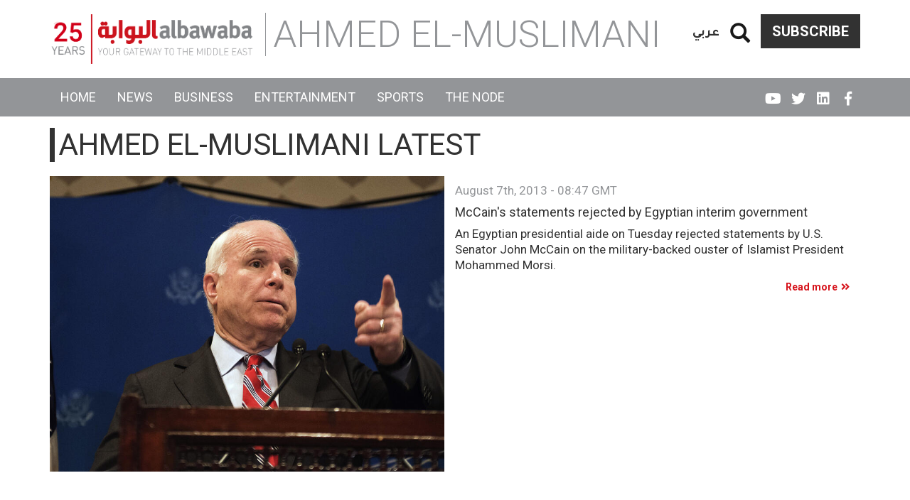

--- FILE ---
content_type: text/html; charset=UTF-8
request_url: https://www.albawaba.com/people/ahmed-el-muslimani-0
body_size: 10629
content:
<!DOCTYPE html>
<html  lang="en" dir="ltr" prefix="og: https://ogp.me/ns#">
  <head>
    <title>Ahmed El-Muslimani | Al Bawaba</title>
    <!-- Google Tag Manager -->
    <script>(function(w,d,s,l,i){w[l]=w[l]||[];w[l].push({'gtm.start':
          new Date().getTime(),event:'gtm.js'});var f=d.getElementsByTagName(s)[0],
        j=d.createElement(s),dl=l!='dataLayer'?'&l='+l:'';j.async=true;j.src=
        'https://www.googletagmanager.com/gtm.js?id='+i+dl;f.parentNode.insertBefore(j,f);
      })(window,document,'script','dataLayer','GTM-TR99CZG');</script>
    <!-- End Google Tag Manager -->
    <link rel="stylesheet" media="all" href="/sites/default/files/css/css_gYVbdGpoP1ygElV6g9E4JdOqLUfwQHBrUHEmp37-vAE.css" />
<link rel="stylesheet" media="all" href="/sites/default/files/css/css_bCML5z9zbR5ZKuWb2uvgQ_eN-iyWwKJ5ZYDjorPicOQ.css" />

        <meta charset="utf-8" />
<link rel="alternate" hrefLang="en-EG" href="https://www.albawaba.me/people/ahmed-el-muslimani-0" />
<link rel="alternate" hrefLang="en-SA" href="https://www.albawaba.me/people/ahmed-el-muslimani-0" />
<link rel="alternate" hrefLang="x-default" href="https://www.albawaba.com/people/ahmed-el-muslimani-0" />
<script async src="https://www.googletagmanager.com/gtag/js?id=G-QBCQST9H29"></script>
<script>window.dataLayer = window.dataLayer || [];function gtag(){dataLayer.push(arguments)};gtag("js", new Date());gtag("set", "developer_id.dMDhkMT", true);gtag("config", "G-QBCQST9H29", {"groups":"default","page_placeholder":"PLACEHOLDER_page_location","link_attribution":true});</script>
<meta name="description" content="" />
<meta name="keywords" content="Middle East News &amp; Arab Headlines From A Local Perspective" />
<link rel="canonical" href="https://www.albawaba.com/people/ahmed-el-muslimani-0" />
<meta name="referrer" content="origin" />
<meta name="rights" content="©2026 Al Bawaba. All rights reserved." />
<meta property="og:site_name" content="Al Bawaba" />
<meta property="og:type" content="website" />
<meta property="og:url" content="https://www.albawaba.com/people/ahmed-el-muslimani-0" />
<meta property="og:title" content="Ahmed El-Muslimani | Al Bawaba" />
<meta property="og:description" content="" />
<meta property="og:image:width" content="1200" />
<meta property="og:image:height" content="630" />
<meta name="twitter:card" content="summary_large_image" />
<meta name="twitter:title" content="Ahmed El-Muslimani | Al Bawaba" />
<meta name="twitter:description" content="" />
<meta name="twitter:url" content="https://www.albawaba.com/people/ahmed-el-muslimani-0" />
<meta name="twitter:image:height" content="630" />
<meta name="twitter:image:width" content="1200" />
<meta name="facebook-domain-verification" content="sbzhyua4w38y4p0fgzc13xsv6lm4w1" />
<meta name="p:domain_verify" content="85420ddac6963c616968109fe3d1e16b" />
<meta name="apple-mobile-web-app-capable" content="yes" />
<meta name="MobileOptimized" content="width" />
<meta name="HandheldFriendly" content="true" />
<meta name="viewport" content="width=device-width, initial-scale=1.0" />
<link href="/themes/custom/abn/images/touch-icon-iphone-retina.png?v=1" rel="apple-touch-icon" />
<link href="/themes/custom/abn/images/touch-icon-ipad-retina.png?v=1" rel="apple-touch-icon" />
<link rel="icon" href="/themes/custom/abn/favicon.ico" type="image/png" />
<script>window.a2a_config=window.a2a_config||{};a2a_config.callbacks=[];a2a_config.overlays=[];a2a_config.templates={};</script>

    
        <meta name="p:domain_verify" content="e5a1b214a22b49239eae029c3d5b51bc"/>
<meta name="facebook-domain-verification" content="tiq1z66r0gq0mlgkuwbj5rohmfcyd3" />

<script type="text/javascript">
function e(e){var t=!(arguments.length>1&&void 0!==arguments[1])||arguments[1],c=document.createElement("script");c.src=e,t?c.type="module":(c.async=!0,c.type="text/javascript",c.setAttribute("nomodule",""));var n=document.getElementsByTagName("script")[0];n.parentNode.insertBefore(c,n)}function t(t,c,n){var a,o,r;null!==(a=t.marfeel)&&void 0!==a||(t.marfeel={}),null!==(o=(r=t.marfeel).cmd)&&void 0!==o||(r.cmd=[]),t.marfeel.config=n,t.marfeel.config.accountId=c;var i="https://sdk.mrf.io/statics";e("".concat(i,"/marfeel-sdk.js?id=").concat(c),!0),e("".concat(i,"/marfeel-sdk.es5.js?id=").concat(c),!1)}!function(e,c){var n=arguments.length>2&&void 0!==arguments[2]?arguments[2]:{};t(e,c,n)}(window,1446,{} /*config*/);
</script>
      </head>
    <body class="path-taxonomy has-glyphicons">
    <!-- Google Tag Manager (noscript) -->
    <noscript><iframe src="https://www.googletagmanager.com/ns.html?id=GTM-TR99CZG"
                      height="0" width="0" style="display:none;visibility:hidden"></iframe></noscript>
    <!-- End Google Tag Manager (noscript) -->
      <a href="#main-content" class="visually-hidden focusable skip-link">
        Skip to main content
      </a>
      
        <div class="dialog-off-canvas-main-canvas" data-off-canvas-main-canvas>
    
<div class="colorized-page colorized-term-page ahmed-el-muslimani ">
                        <header class="navbar navbar-default container-fluid header-margin" id="navbar" role="banner">
                  <div class="navbar-header">
            <div class="container">
                <div class="region region-navigation">
          <a class="logo navbar-btn" href="/" title="Home" rel="home">
      <img src="/themes/custom/abn/logo-new-25.png" alt="Home" width="288" height="70" />
    </a>
      <section id="block-subscribebutton" class="subscribe-btn basic block block-block-content block-block-content6c07b915-62a0-4745-aecf-c03313be3729 clearfix">
  
    

      
            <div class="field field--name-body field--type-text-with-summary field--label-hidden field--item">
<a href="/subscribe-to-al-bawaba" class="btn btn-default">Subscribe</a>
</div>
      
  </section>

<section id="block-dummysearch" class="block-views-exposed-filter-blocksearch-search-page basic block block-block-content block-block-content9b7ae47f-3b69-4242-9916-bb7ef0a48e92 clearfix">
  
    

      
            <div class="field field--name-body field--type-text-with-summary field--label-hidden field--item">
<section class="views-exposed-form bef-exposed-form block block-views block-views-exposed-filter-blocksearch-search-page clearfix" data-drupal-selector="views-exposed-form-companies-companies-landing-page" id="block-exposedformsearchsearch-page-2"><form action="/search" method="get" id="views-exposed-form-companies-companies-landing-page2" accept-charset="UTF-8">
  <div class="form--inline form-inline clearfix">
  <a href="#" class="iconopen glyphicon glyphicon-search"></a><div class="custom-search-wrapper" style="display: none;"><div class="form-item js-form-item form-type-textfield js-form-type-textfield form-item-keyword js-form-item-keyword form-group">
      <label for="edit-keyword" class="control-label">Search</label>
  
  
  <input placeholder="Enter Keyword" data-drupal-selector="edit-keyword" class="form-text form-control" type="text" id="edit-keyword" name="keyword" value="" size="30" maxlength="128" required="" /></div>
<div data-drupal-selector="edit-actions" class="form-actions form-group js-form-wrapper form-wrapper" id="edit-actions"><button data-drupal-selector="edit-submit-search" class="button js-form-submit form-submit btn-primary btn icon-before" type="submit" id="edit-submit-search" value="Search" name=""><span class="icon glyphicon glyphicon-search" aria-hidden="true"></span>
Search</button></div>
</div><div class="form-item js-form-item form-type-select js-form-type-select form-item-sort-by js-form-item-sort-by form-group">
      <label for="edit-sort-by" class="control-label">Sort by</label>
  
  
  <input type="hidden" name="sort_by" value="created" /><div data-drupal-selector="edit-sort-by" class="form-select bef-links" id="edit-sort-by" name="sort_by">
                    <ul><li><a href="/search" id="edit-sort-by-search-api-relevance" name="sort_by%5Bsearch_api_relevance%5D" class="bef-link bef-link--selected">Relevance</a>                      </li><li><a href="/search?sort_by=title" id="edit-sort-by-title" name="sort_by%5Btitle%5D" class="bef-link">Title</a>                      </li><li><a href="/search?sort_by=created" id="edit-sort-by-created" name="sort_by%5Bcreated%5D" class="bef-link">Date</a></li></ul></div>


  
  
  </div>

</div>

</form>

  </section></div>
      
  </section>

<section class="language-switcher block block-abn-misc block-language-switcher clearfix" id="block-languageswitcher-2">
  
    

      <a href="/ar">عربي</a>
  </section>


  </div>

                <span class="page-category sm-page-category">Ahmed El-Muslimani</span>
                                            <button type="button" class="navbar-toggle" data-toggle="collapse" data-target="#navbar-collapse">
                  <span class="sr-only">Toggle navigation</span>
                  <span class="icon-bar"></span>
                  <span class="icon-bar"></span>
                  <span class="icon-bar"></span>
                </button>
                          </div>
          </div>

                                <div class="navbar-menu">
              <div class="container">
                <div id="navbar-collapse" class="navbar-collapse collapse">
                    <div class="region region-navigation-collapsible">
    <nav role="navigation" aria-labelledby="block-abn-main-menu-menu" id="block-abn-main-menu">
            <h2 class="sr-only" id="block-abn-main-menu-menu">English Main navigation</h2>

      
      <ul class="menu menu--main nav navbar-nav">
                      <li class="first">
                                        <a href="/" target="_self" data-drupal-link-system-path="&lt;front&gt;">Home</a>
              </li>
                      <li>
                                        <a href="/news" target="_self" data-drupal-link-system-path="taxonomy/term/260">News</a>
              </li>
                      <li>
                                        <a href="/business" target="_self" data-drupal-link-system-path="taxonomy/term/261">Business</a>
              </li>
                      <li>
                                        <a href="/entertainment" target="_self" data-drupal-link-system-path="taxonomy/term/262">Entertainment</a>
              </li>
                      <li>
                                        <a href="/sport" target="_self" data-drupal-link-system-path="taxonomy/term/449">Sports</a>
              </li>
                      <li class="last">
                                        <a href="/the-node" target="_self" data-drupal-link-system-path="taxonomy/term/490">The Node</a>
              </li>
        </ul>
  

  </nav>
<section class="language-switcher block block-abn-misc block-language-switcher clearfix" id="block-languageswitcher">
  
    

      <a href="/ar">عربي</a>
  </section>

<nav role="navigation" aria-labelledby="block-socialmedialinks-menu" id="block-socialmedialinks" class="social-media-links">
            
  <h2 class="visually-hidden" id="block-socialmedialinks-menu">Social media links</h2>
  

        
      <ul class="menu menu--social-media-links nav">
                      <li class="first">
                                        <a href="https://www.facebook.com/AlBawabaNews" target="_blank" class="fab fa-facebook-f" title="Facebook">FB</a>
              </li>
                      <li>
                                        <a href="https://www.linkedin.com/company/al-bawaba-news/" target="_blank" class="fab fa-linkedin">Linkedin</a>
              </li>
                      <li>
                                        <a href="https://twitter.com/AlBawabaEnglish" target="_blank" class="fab fa-twitter" title="Twitter">Twitter</a>
              </li>
                      <li class="last">
                                        <a href="https://www.youtube.com/@AlbawabaDocumentary" target="_blank" class="fab fa-youtube">YouTube</a>
              </li>
        </ul>
  

  </nav>
<section id="block-subscribebutton-2" class="subscribe-btn-mobile basic block block-block-content block-block-content6c07b915-62a0-4745-aecf-c03313be3729 clearfix">
  
    

      
            <div class="field field--name-body field--type-text-with-summary field--label-hidden field--item"><a href="/subscribe-to-al-bawaba" class="btn btn-default">Subscribe</a></div>
      
  </section>


  </div>

                </div>
              </div>
            </div>
              <span class="page-category xs-page-category">Ahmed El-Muslimani</span>
                          </header>
      
    <div class="visible-print-block header-print page-header">
    <div class="container">
      <div class="row">
        <div class="col-sm-12">
                                <img class="logo pull-left visible-print-inline-block" src="/themes/custom/abn/logo-print.png" />
                  </div>
      </div>
    </div>
  </div>

    
        <div role="main" class="main-container container js-quickedit-main-content">
      <div class="row">

                                      <div class="col-sm-12" role="heading">
                <div class="region region-header">
    <div data-drupal-messages-fallback class="hidden"></div>

  </div>

            </div>
                  
                
                        <section class="col-sm-12">

                    
                    
                    
                    
                                <a id="main-content"></a>
              <div class="region region-content">
      <div>
  
    
    <div class="layout layout--onecol">
    <div  class="layout__region layout__region--content">
      <section class="views-element-container block block-views block-views-blockarticles-channels-and-tags-featured clearfix">
  
      <h2 class="block-title">Ahmed El-Muslimani latest</h2>
    

      <div class="form-group"><div class="channels-and-tags-featured view view-articles view-id-articles view-display-id-channels_and_tags_featured js-view-dom-id-008856ff25be21d6bb4ea79014d5c3e6ea607480eebade8ade3b452a6e635d67">
  
    
      
      <div class="view-content">
          <div class="views-row"><div data-history-node-id="512413" class="node node--type-article node--view-mode-horizontal-media-teaser-large horizontal-media-teaser-view-mode large clearfix">
      <div class="left col-xs-12 col-sm-12 col-md-6">
            <div  class="field--type-image has-video-">
        
                    <a href="/news/mccains-statements-rejected-egyptian-interim-government-512413">  <picture>
                  <source srcset="/sites/default/files/styles/d08_traditional/public/im/misc/McCain_in_Egypt_AFP.jpg?itok=eXamekDf 1x" media="all and (max-width: 767px)" type="image/jpeg"/>
              <source srcset="/sites/default/files/styles/d09_traditional/public/im/misc/McCain_in_Egypt_AFP.jpg?itok=9ErNR1Cv 1x" media="all and (min-width: 768px)" type="image/jpeg"/>
                  <img height="675" width="900" src="/sites/default/files/styles/d08_traditional/public/im/misc/McCain_in_Egypt_AFP.jpg?itok=eXamekDf" alt="US Republican Senator John McCain and Republican Senator Lindsey Graham (unseen) address a news conference on August 6, 2013 in Cairo, Egypt. (AFP/GIANLUIGI GUERCIA)" title="US Republican Senator John McCain and Republican Senator Lindsey Graham (unseen) address a news conference on August 6, 2013 in Cairo, Egypt. (AFP/GIANLUIGI GUERCIA)" class="img-responsive" />

  </picture>
</a>

      
  
    </div>


    </div>
        <article class="right col-xs-12 col-sm-12 col-md-6">
      
<div  class="author-wrapper">
      
            <div class="field field--name-node-post-date field--type-ds field--label-hidden field--item">August 7th, 2013 - 08:47 GMT</div>
      
  </div>

            <div class="field field--name-node-title field--type-ds field--label-hidden field--item"><h3>
  <a href="/news/mccains-statements-rejected-egyptian-interim-government-512413" hreflang="en">McCain&#039;s statements rejected by Egyptian interim government </a>
</h3>
</div>
      
            <div class="field field--name-body field--type-text-with-summary field--label-hidden field--item">  An Egyptian presidential aide on Tuesday rejected statements by U.S. Senator John McCain on the military-backed ouster of Islamist President Mohammed Morsi.

</div>
      
            <div class="field field--name-node-link field--type-ds field--label-hidden field--item">  <a href="/news/mccains-statements-rejected-egyptian-interim-government-512413" hreflang="en">Read more</a>
</div>
      
    </article>
  </div>

</div>

    </div>
  
          </div>
</div>

  </section>


    </div>
  </div>

</div>


  </div>

                  </section>

                      </div>
    </div>
  
  
  <div class="footer-wrapper">
    <footer class="container" role="contentinfo">
      <div class="row">
                  <div class="footer-first col-sm-2 hidden-sm" >
              <div class="region region-footer-first">
    <section class="footer-logo block block-abn-misc block-footer-logo clearfix" id="block-footerlogo-2">
  
    

      <a href="/"><img src='/themes/custom/abn/images/footer-logo.png' alt='Al Bawaba News' width='178' height='165' /></a>
  </section>


  </div>

          </div>
        
                  <div class="footer-second col-sm-7" >
              <div class="region region-footer-second">
    <nav role="navigation" aria-labelledby="block-abn-footer-menu" id="block-abn-footer" class="footer-menu">
            
  <h2 class="visually-hidden" id="block-abn-footer-menu">Footer menu</h2>
  

        
      <ul class="menu menu--footer nav">
                      <li class="first">
                                        <a href="/abstatic/about-us" target="_self" title="About Us" data-drupal-link-system-path="node/30">About Us</a>
              </li>
                      <li>
                                        <a href="/abstatic/advertise-us" target="_self" title="أعلن معنا" data-drupal-link-system-path="node/16">Advertise With Us </a>
              </li>
                      <li>
                                        <a href="/subscribe-to-al-bawaba" target="_self" title="Become a Subscriber" data-drupal-link-system-path="node/113">Become a Subscriber</a>
              </li>
                      <li>
                                        <a href="/abstatic/editorial-team-contributors-columnists" target="_self" title="Our Team" data-drupal-link-system-path="node/50">Our Team</a>
              </li>
                      <li>
                                        <a href="/abstatic/solve-technical-question" target="_self" title="حل مشكلة فنية" data-drupal-link-system-path="node/22">Solve a Technical Question</a>
              </li>
                      <li>
                                        <a href="/abstatic/complaints-and-suggestions" target="_self" title="Complaints &amp; Corrections" data-drupal-link-system-path="node/21">Complaints and Suggestions</a>
              </li>
                      <li>
                                        <a href="/abstatic/contact-us" target="_self" title="Contact Us" data-drupal-link-system-path="node/24">Contact Us</a>
              </li>
                      <li>
                                        <a href="/abstatic/terms-use" target="_self" title="Terms of Use" data-drupal-link-system-path="node/94">Terms of Use</a>
              </li>
                      <li class="last">
                                        <a href="/rss" data-drupal-link-system-path="node/1187023">RSS Feeds</a>
              </li>
        </ul>
  

  </nav>

  </div>

          </div>
        
                  <div class="footer-third col-md-3 col-sm-5" >
              <div class="region region-footer-third">
    <nav role="navigation" aria-labelledby="block-socialmedialinks-2-menu" id="block-socialmedialinks-2">
            
  <h2 class="visually-hidden" id="block-socialmedialinks-2-menu">Social media links</h2>
  

        
      <ul class="menu menu--social-media-links nav">
                      <li class="first">
                                        <a href="https://www.facebook.com/AlBawabaNews" target="_blank" class="fab fa-facebook-f" title="Facebook">FB</a>
              </li>
                      <li>
                                        <a href="https://www.linkedin.com/company/al-bawaba-news/" target="_blank" class="fab fa-linkedin">Linkedin</a>
              </li>
                      <li>
                                        <a href="https://twitter.com/AlBawabaEnglish" target="_blank" class="fab fa-twitter" title="Twitter">Twitter</a>
              </li>
                      <li class="last">
                                        <a href="https://www.youtube.com/@AlbawabaDocumentary" target="_blank" class="fab fa-youtube">YouTube</a>
              </li>
        </ul>
  

  </nav>
<section id="block-subscribefooter" class="subscribe-footer basic block block-block-content block-block-content8aef04bd-d3ef-4867-b0e2-ea422752a650 clearfix">
  
    

      
            <div class="field field--name-body field--type-text-with-summary field--label-hidden field--item"><p>Subscribe to our newsletter for exclusive updates and enhanced content</p>

<p><a class="btn btn-default" href="/subscribe-to-al-bawaba">Subscribe</a></p>
</div>
      
  </section>


  </div>

          </div>
              </div>
    </footer>

                  <div class="copyright" role="contentinfo">
          <div class="container">
              <div class="region region-footer">
    <section id="block-dcma" class="basic block block-block-content block-block-content693cb608-c977-4799-beaf-0cfc91ed58f4 clearfix">
  
    

      
            <div class="field field--name-body field--type-text-with-summary field--label-hidden field--item">
<p><a class="dmca-badge" href="//www.dmca.com/Protection/Status.aspx?ID=10df430b-fab6-4076-a8d3-f7f8b6c4abed" title="DMCA.com Protection Status"><img alt="DMCA.com Protection Status" src="https://images.dmca.com/Badges/_dmca_premi_badge_4.png?ID=10df430b-fab6-4076-a8d3-f7f8b6c4abed" width="135" height="28" /></a> <script src="https://images.dmca.com/Badges/DMCABadgeHelper.min.js">
<!--//--><![CDATA[// ><!--
 
//--><!]]>
</script></p>

</div>
      
  </section>

<section id="block-footercopyright" class="block block-abn-misc block-footer-copyright clearfix">
  
    

      © 2000 - 2026 Al Bawaba (www.albawaba.com)
  </section>


  </div>

          </div>
        </div>
            </div>

</div>

  </div>

      
    <script type="application/json" data-drupal-selector="drupal-settings-json">{"path":{"baseUrl":"\/","scriptPath":null,"pathPrefix":"","currentPath":"taxonomy\/term\/807528","currentPathIsAdmin":false,"isFront":false,"currentLanguage":"en"},"pluralDelimiter":"\u0003","suppressDeprecationErrors":true,"google_analytics":{"account":"G-QBCQST9H29","trackOutbound":true,"trackMailto":true,"trackTel":true,"trackDownload":true,"trackDownloadExtensions":"7z|aac|arc|arj|asf|asx|avi|bin|csv|doc(x|m)?|dot(x|m)?|exe|flv|gif|gz|gzip|hqx|jar|jpe?g|js|mp(2|3|4|e?g)|mov(ie)?|msi|msp|pdf|phps|png|ppt(x|m)?|pot(x|m)?|pps(x|m)?|ppam|sld(x|m)?|thmx|qtm?|ra(m|r)?|sea|sit|tar|tgz|torrent|txt|wav|wma|wmv|wpd|xls(x|m|b)?|xlt(x|m)|xlam|xml|z|zip","trackColorbox":true},"data":{"extlink":{"extTarget":true,"extTargetNoOverride":true,"extNofollow":false,"extNoreferrer":false,"extFollowNoOverride":false,"extClass":"0","extLabel":"(link is external)","extImgClass":false,"extSubdomains":true,"extExclude":"","extInclude":"","extCssExclude":"","extCssExplicit":"","extAlert":false,"extAlertText":"This link will take you to an external web site. We are not responsible for their content.","mailtoClass":"0","mailtoLabel":"(link sends email)","extUseFontAwesome":false,"extIconPlacement":"append","extFaLinkClasses":"fa fa-external-link","extFaMailtoClasses":"fa fa-envelope-o","whitelistedDomains":null}},"bootstrap":{"forms_has_error_value_toggle":1,"popover_enabled":1,"popover_animation":1,"popover_auto_close":1,"popover_container":"body","popover_content":"","popover_delay":"0","popover_html":0,"popover_placement":"right","popover_selector":"","popover_title":"","popover_trigger":"click","tooltip_enabled":1,"tooltip_animation":1,"tooltip_container":"body","tooltip_delay":"0","tooltip_html":0,"tooltip_placement":"auto left","tooltip_selector":"","tooltip_trigger":"hover"},"field_group":{"html_element":{"mode":"horizontal_media_teaser_large","context":"view","settings":{"classes":"author-wrapper","id":"","element":"div","show_label":false,"label_element":"h3","attributes":"","effect":"none","speed":"fast"}}},"user":{"uid":0,"permissionsHash":"4081b05711ffc6c378ad806ddf759cd6740a3e85b224d3ffdd6ffe2715de86dd"}}</script>
<script src="/sites/default/files/js/js_Pd6yRfUuvCHn7djv54TslZOZBw8RoaP0AS8ffRJh75Y.js"></script>
<script src="//static.addtoany.com/menu/page.js" async></script>
<script src="/sites/default/files/js/js_nksxW4GN44Hg5n341GNH4aUM_3s3sZCRkaRpIlFiQmA.js"></script>

    <script src="https://statics.dmcdn.net/c/dm-ce.min.js"></script>

    <!-- Infolinks tag -->
    <script type="text/javascript">
      var infolinks_pid = 3441954;
      var infolinks_wsid = 0;
    </script>
    <script type="text/javascript" src="//resources.infolinks.com/js/infolinks_main.js"></script>
  </body>
</html>
